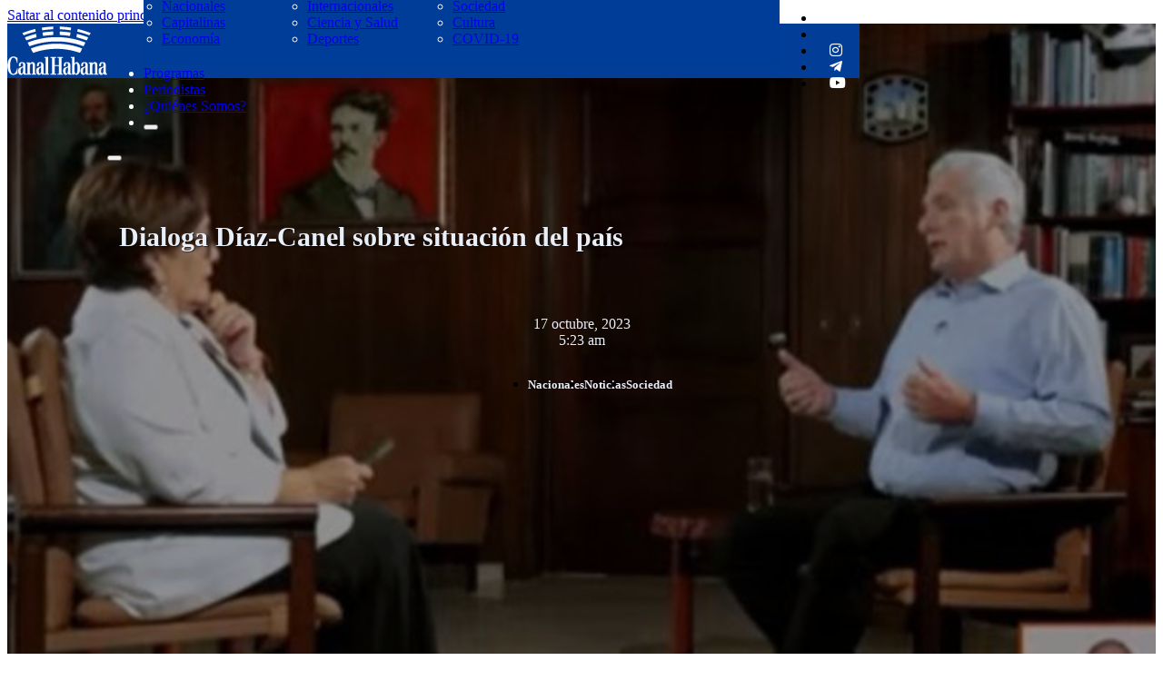

--- FILE ---
content_type: text/html; charset=UTF-8
request_url: https://www.canalhabana.icrt.cu/2023/10/17/dialoga-diaz-canel-sobre-situacion-del-pais/
body_size: 20013
content:
<!DOCTYPE html>
<html dir="ltr" lang="es" prefix="og: https://ogp.me/ns#">
<head>
<meta charset="UTF-8">
<meta name="viewport" content="width=device-width, initial-scale=1">

<!--/ Open Graphite /-->
<meta property="og:locale" content="es_ES" />
<meta property="og:type" content="" />
<meta property="og:url" content="https://www.canalhabana.icrt.cu/2023/10/17/dialoga-diaz-canel-sobre-situacion-del-pais/" />
<meta property="og:title" content="" />
<meta property="og:description" content="" />
<meta property="og:site_name" content="Canal Habana" />
<meta property="og:image" content="https://www.canalhabana.icrt.cu/wp-content/uploads/2023/10/0-16-dc-mesa-redonda-3.jpg" />
<meta property="og:image:width" content="700" />
<meta property="og:image:height" content="466" />

<meta itemprop="description" content="" />
<meta itemprop="image" content="https://www.canalhabana.icrt.cu/wp-content/uploads/2023/10/0-16-dc-mesa-redonda-3.jpg" />

<meta name="twitter:card" content="summary_large_image" />
<meta name="twitter:url" content="https://www.canalhabana.icrt.cu/2023/10/17/dialoga-diaz-canel-sobre-situacion-del-pais/" />
<meta name="twitter:title" content="" />
<meta name="twitter:description" content="" />
<meta name="twitter:image" content="https://www.canalhabana.icrt.cu/wp-content/uploads/2023/10/0-16-dc-mesa-redonda-3.jpg" />
<meta name="twitter:site" content="Canal Habana" />
<!--/ Open Graphite End /-->

<title>Dialoga Díaz-Canel sobre situación del país - Canal Habana</title>
	<style>img:is([sizes="auto" i], [sizes^="auto," i]) { contain-intrinsic-size: 3000px 1500px }</style>
	
		<!-- All in One SEO 4.9.1 - aioseo.com -->
	<meta name="description" content="Miguel Díaz-Canel, Primer Secretario del Comité Central del Partido Comunista de Cuba y Presidente de la República, en diálogo sostenido con la periodista Arleen Rodríguez Derivet, realizó un balance de la situación interna de la nación y se pronunció sobre asuntos de la política exterior del país. En la entrevista, transmitida hoy en el espacio" />
	<meta name="robots" content="max-image-preview:large" />
	<meta name="author" content="Redacción Digital Canal Habana"/>
	<link rel="canonical" href="https://www.canalhabana.icrt.cu/2023/10/17/dialoga-diaz-canel-sobre-situacion-del-pais/" />
	<meta name="generator" content="All in One SEO (AIOSEO) 4.9.1" />
		<meta property="og:locale" content="es_ES" />
		<meta property="og:site_name" content="Canal Habana - Desde la Capital de Cuba, siempre diferente" />
		<meta property="og:type" content="article" />
		<meta property="og:title" content="Dialoga Díaz-Canel sobre situación del país - Canal Habana" />
		<meta property="og:description" content="Miguel Díaz-Canel, Primer Secretario del Comité Central del Partido Comunista de Cuba y Presidente de la República, en diálogo sostenido con la periodista Arleen Rodríguez Derivet, realizó un balance de la situación interna de la nación y se pronunció sobre asuntos de la política exterior del país. En la entrevista, transmitida hoy en el espacio" />
		<meta property="og:url" content="https://www.canalhabana.icrt.cu/2023/10/17/dialoga-diaz-canel-sobre-situacion-del-pais/" />
		<meta property="article:published_time" content="2023-10-17T09:23:07+00:00" />
		<meta property="article:modified_time" content="2023-10-17T09:23:17+00:00" />
		<meta name="twitter:card" content="summary" />
		<meta name="twitter:title" content="Dialoga Díaz-Canel sobre situación del país - Canal Habana" />
		<meta name="twitter:description" content="Miguel Díaz-Canel, Primer Secretario del Comité Central del Partido Comunista de Cuba y Presidente de la República, en diálogo sostenido con la periodista Arleen Rodríguez Derivet, realizó un balance de la situación interna de la nación y se pronunció sobre asuntos de la política exterior del país. En la entrevista, transmitida hoy en el espacio" />
		<script type="application/ld+json" class="aioseo-schema">
			{"@context":"https:\/\/schema.org","@graph":[{"@type":"BlogPosting","@id":"https:\/\/www.canalhabana.icrt.cu\/2023\/10\/17\/dialoga-diaz-canel-sobre-situacion-del-pais\/#blogposting","name":"Dialoga D\u00edaz-Canel sobre situaci\u00f3n del pa\u00eds - Canal Habana","headline":"Dialoga D\u00edaz-Canel sobre situaci\u00f3n del pa\u00eds","author":{"@id":"https:\/\/www.canalhabana.icrt.cu\/author\/redaccion\/#author"},"publisher":{"@id":"https:\/\/www.canalhabana.icrt.cu\/#organization"},"image":{"@type":"ImageObject","url":"https:\/\/www.canalhabana.icrt.cu\/wp-content\/uploads\/2023\/10\/0-16-dc-mesa-redonda-3.jpg","width":700,"height":466},"datePublished":"2023-10-17T05:23:07-04:00","dateModified":"2023-10-17T05:23:17-04:00","inLanguage":"es-ES","mainEntityOfPage":{"@id":"https:\/\/www.canalhabana.icrt.cu\/2023\/10\/17\/dialoga-diaz-canel-sobre-situacion-del-pais\/#webpage"},"isPartOf":{"@id":"https:\/\/www.canalhabana.icrt.cu\/2023\/10\/17\/dialoga-diaz-canel-sobre-situacion-del-pais\/#webpage"},"articleSection":"Nacionales, Noticias, Sociedad, Cuba, entrevista, La Habana, Miguel D\u00edaz-Canel Berm\u00fadez, Partido Comunista de Cuba"},{"@type":"BreadcrumbList","@id":"https:\/\/www.canalhabana.icrt.cu\/2023\/10\/17\/dialoga-diaz-canel-sobre-situacion-del-pais\/#breadcrumblist","itemListElement":[{"@type":"ListItem","@id":"https:\/\/www.canalhabana.icrt.cu#listItem","position":1,"name":"Inicio","item":"https:\/\/www.canalhabana.icrt.cu","nextItem":{"@type":"ListItem","@id":"https:\/\/www.canalhabana.icrt.cu\/category\/noticias\/#listItem","name":"Noticias"}},{"@type":"ListItem","@id":"https:\/\/www.canalhabana.icrt.cu\/category\/noticias\/#listItem","position":2,"name":"Noticias","item":"https:\/\/www.canalhabana.icrt.cu\/category\/noticias\/","nextItem":{"@type":"ListItem","@id":"https:\/\/www.canalhabana.icrt.cu\/category\/noticias\/nacionales\/#listItem","name":"Nacionales"},"previousItem":{"@type":"ListItem","@id":"https:\/\/www.canalhabana.icrt.cu#listItem","name":"Inicio"}},{"@type":"ListItem","@id":"https:\/\/www.canalhabana.icrt.cu\/category\/noticias\/nacionales\/#listItem","position":3,"name":"Nacionales","item":"https:\/\/www.canalhabana.icrt.cu\/category\/noticias\/nacionales\/","nextItem":{"@type":"ListItem","@id":"https:\/\/www.canalhabana.icrt.cu\/2023\/10\/17\/dialoga-diaz-canel-sobre-situacion-del-pais\/#listItem","name":"Dialoga D\u00edaz-Canel sobre situaci\u00f3n del pa\u00eds"},"previousItem":{"@type":"ListItem","@id":"https:\/\/www.canalhabana.icrt.cu\/category\/noticias\/#listItem","name":"Noticias"}},{"@type":"ListItem","@id":"https:\/\/www.canalhabana.icrt.cu\/2023\/10\/17\/dialoga-diaz-canel-sobre-situacion-del-pais\/#listItem","position":4,"name":"Dialoga D\u00edaz-Canel sobre situaci\u00f3n del pa\u00eds","previousItem":{"@type":"ListItem","@id":"https:\/\/www.canalhabana.icrt.cu\/category\/noticias\/nacionales\/#listItem","name":"Nacionales"}}]},{"@type":"Organization","@id":"https:\/\/www.canalhabana.icrt.cu\/#organization","name":"Canal Habana","description":"Desde la Capital de Cuba, siempre diferente","url":"https:\/\/www.canalhabana.icrt.cu\/"},{"@type":"Person","@id":"https:\/\/www.canalhabana.icrt.cu\/author\/redaccion\/#author","url":"https:\/\/www.canalhabana.icrt.cu\/author\/redaccion\/","name":"Redacci\u00f3n Digital Canal Habana","image":{"@type":"ImageObject","@id":"https:\/\/www.canalhabana.icrt.cu\/2023\/10\/17\/dialoga-diaz-canel-sobre-situacion-del-pais\/#authorImage","url":"https:\/\/secure.gravatar.com\/avatar\/f6793c1406e12a4a8137817ecfad249765473b5432a8fdf831466cfcfcd3bb65?s=96&d=mm&r=g","width":96,"height":96,"caption":"Redacci\u00f3n Digital Canal Habana"}},{"@type":"WebPage","@id":"https:\/\/www.canalhabana.icrt.cu\/2023\/10\/17\/dialoga-diaz-canel-sobre-situacion-del-pais\/#webpage","url":"https:\/\/www.canalhabana.icrt.cu\/2023\/10\/17\/dialoga-diaz-canel-sobre-situacion-del-pais\/","name":"Dialoga D\u00edaz-Canel sobre situaci\u00f3n del pa\u00eds - Canal Habana","description":"Miguel D\u00edaz-Canel, Primer Secretario del Comit\u00e9 Central del Partido Comunista de Cuba y Presidente de la Rep\u00fablica, en di\u00e1logo sostenido con la periodista Arleen Rodr\u00edguez Derivet, realiz\u00f3 un balance de la situaci\u00f3n interna de la naci\u00f3n y se pronunci\u00f3 sobre asuntos de la pol\u00edtica exterior del pa\u00eds. En la entrevista, transmitida hoy en el espacio","inLanguage":"es-ES","isPartOf":{"@id":"https:\/\/www.canalhabana.icrt.cu\/#website"},"breadcrumb":{"@id":"https:\/\/www.canalhabana.icrt.cu\/2023\/10\/17\/dialoga-diaz-canel-sobre-situacion-del-pais\/#breadcrumblist"},"author":{"@id":"https:\/\/www.canalhabana.icrt.cu\/author\/redaccion\/#author"},"creator":{"@id":"https:\/\/www.canalhabana.icrt.cu\/author\/redaccion\/#author"},"image":{"@type":"ImageObject","url":"https:\/\/www.canalhabana.icrt.cu\/wp-content\/uploads\/2023\/10\/0-16-dc-mesa-redonda-3.jpg","@id":"https:\/\/www.canalhabana.icrt.cu\/2023\/10\/17\/dialoga-diaz-canel-sobre-situacion-del-pais\/#mainImage","width":700,"height":466},"primaryImageOfPage":{"@id":"https:\/\/www.canalhabana.icrt.cu\/2023\/10\/17\/dialoga-diaz-canel-sobre-situacion-del-pais\/#mainImage"},"datePublished":"2023-10-17T05:23:07-04:00","dateModified":"2023-10-17T05:23:17-04:00"},{"@type":"WebSite","@id":"https:\/\/www.canalhabana.icrt.cu\/#website","url":"https:\/\/www.canalhabana.icrt.cu\/","name":"Canal Habana","description":"Desde la Capital de Cuba, siempre diferente","inLanguage":"es-ES","publisher":{"@id":"https:\/\/www.canalhabana.icrt.cu\/#organization"}}]}
		</script>
		<!-- All in One SEO -->

<link rel='dns-prefetch' href='//cdn.jsdelivr.net' />
<link rel="alternate" type="application/rss+xml" title="Canal Habana &raquo; Feed" href="https://www.canalhabana.icrt.cu/feed/" />
<link rel="alternate" type="application/rss+xml" title="Canal Habana &raquo; Feed de los comentarios" href="https://www.canalhabana.icrt.cu/comments/feed/" />
<link rel="alternate" type="application/rss+xml" title="Canal Habana &raquo; Comentario Dialoga Díaz-Canel sobre situación del país del feed" href="https://www.canalhabana.icrt.cu/2023/10/17/dialoga-diaz-canel-sobre-situacion-del-pais/feed/" />
<script>
window._wpemojiSettings = {"baseUrl":"https:\/\/s.w.org\/images\/core\/emoji\/16.0.1\/72x72\/","ext":".png","svgUrl":"https:\/\/s.w.org\/images\/core\/emoji\/16.0.1\/svg\/","svgExt":".svg","source":{"concatemoji":"https:\/\/www.canalhabana.icrt.cu\/wp-includes\/js\/wp-emoji-release.min.js?ver=6.8.3"}};
/*! This file is auto-generated */
!function(s,n){var o,i,e;function c(e){try{var t={supportTests:e,timestamp:(new Date).valueOf()};sessionStorage.setItem(o,JSON.stringify(t))}catch(e){}}function p(e,t,n){e.clearRect(0,0,e.canvas.width,e.canvas.height),e.fillText(t,0,0);var t=new Uint32Array(e.getImageData(0,0,e.canvas.width,e.canvas.height).data),a=(e.clearRect(0,0,e.canvas.width,e.canvas.height),e.fillText(n,0,0),new Uint32Array(e.getImageData(0,0,e.canvas.width,e.canvas.height).data));return t.every(function(e,t){return e===a[t]})}function u(e,t){e.clearRect(0,0,e.canvas.width,e.canvas.height),e.fillText(t,0,0);for(var n=e.getImageData(16,16,1,1),a=0;a<n.data.length;a++)if(0!==n.data[a])return!1;return!0}function f(e,t,n,a){switch(t){case"flag":return n(e,"\ud83c\udff3\ufe0f\u200d\u26a7\ufe0f","\ud83c\udff3\ufe0f\u200b\u26a7\ufe0f")?!1:!n(e,"\ud83c\udde8\ud83c\uddf6","\ud83c\udde8\u200b\ud83c\uddf6")&&!n(e,"\ud83c\udff4\udb40\udc67\udb40\udc62\udb40\udc65\udb40\udc6e\udb40\udc67\udb40\udc7f","\ud83c\udff4\u200b\udb40\udc67\u200b\udb40\udc62\u200b\udb40\udc65\u200b\udb40\udc6e\u200b\udb40\udc67\u200b\udb40\udc7f");case"emoji":return!a(e,"\ud83e\udedf")}return!1}function g(e,t,n,a){var r="undefined"!=typeof WorkerGlobalScope&&self instanceof WorkerGlobalScope?new OffscreenCanvas(300,150):s.createElement("canvas"),o=r.getContext("2d",{willReadFrequently:!0}),i=(o.textBaseline="top",o.font="600 32px Arial",{});return e.forEach(function(e){i[e]=t(o,e,n,a)}),i}function t(e){var t=s.createElement("script");t.src=e,t.defer=!0,s.head.appendChild(t)}"undefined"!=typeof Promise&&(o="wpEmojiSettingsSupports",i=["flag","emoji"],n.supports={everything:!0,everythingExceptFlag:!0},e=new Promise(function(e){s.addEventListener("DOMContentLoaded",e,{once:!0})}),new Promise(function(t){var n=function(){try{var e=JSON.parse(sessionStorage.getItem(o));if("object"==typeof e&&"number"==typeof e.timestamp&&(new Date).valueOf()<e.timestamp+604800&&"object"==typeof e.supportTests)return e.supportTests}catch(e){}return null}();if(!n){if("undefined"!=typeof Worker&&"undefined"!=typeof OffscreenCanvas&&"undefined"!=typeof URL&&URL.createObjectURL&&"undefined"!=typeof Blob)try{var e="postMessage("+g.toString()+"("+[JSON.stringify(i),f.toString(),p.toString(),u.toString()].join(",")+"));",a=new Blob([e],{type:"text/javascript"}),r=new Worker(URL.createObjectURL(a),{name:"wpTestEmojiSupports"});return void(r.onmessage=function(e){c(n=e.data),r.terminate(),t(n)})}catch(e){}c(n=g(i,f,p,u))}t(n)}).then(function(e){for(var t in e)n.supports[t]=e[t],n.supports.everything=n.supports.everything&&n.supports[t],"flag"!==t&&(n.supports.everythingExceptFlag=n.supports.everythingExceptFlag&&n.supports[t]);n.supports.everythingExceptFlag=n.supports.everythingExceptFlag&&!n.supports.flag,n.DOMReady=!1,n.readyCallback=function(){n.DOMReady=!0}}).then(function(){return e}).then(function(){var e;n.supports.everything||(n.readyCallback(),(e=n.source||{}).concatemoji?t(e.concatemoji):e.wpemoji&&e.twemoji&&(t(e.twemoji),t(e.wpemoji)))}))}((window,document),window._wpemojiSettings);
</script>
<style id='wp-emoji-styles-inline-css'>

	img.wp-smiley, img.emoji {
		display: inline !important;
		border: none !important;
		box-shadow: none !important;
		height: 1em !important;
		width: 1em !important;
		margin: 0 0.07em !important;
		vertical-align: -0.1em !important;
		background: none !important;
		padding: 0 !important;
	}
</style>
<style id='classic-theme-styles-inline-css'>
/*! This file is auto-generated */
.wp-block-button__link{color:#fff;background-color:#32373c;border-radius:9999px;box-shadow:none;text-decoration:none;padding:calc(.667em + 2px) calc(1.333em + 2px);font-size:1.125em}.wp-block-file__button{background:#32373c;color:#fff;text-decoration:none}
</style>
<link rel='stylesheet' id='aioseo/css/src/vue/standalone/blocks/table-of-contents/global.scss-css' href='https://www.canalhabana.icrt.cu/wp-content/plugins/all-in-one-seo-pack/dist/Lite/assets/css/table-of-contents/global.e90f6d47.css?ver=4.9.1' media='all' />
<style id='feedzy-rss-feeds-loop-style-inline-css'>
.wp-block-feedzy-rss-feeds-loop{display:grid;gap:24px;grid-template-columns:repeat(1,1fr)}@media(min-width:782px){.wp-block-feedzy-rss-feeds-loop.feedzy-loop-columns-2,.wp-block-feedzy-rss-feeds-loop.feedzy-loop-columns-3,.wp-block-feedzy-rss-feeds-loop.feedzy-loop-columns-4,.wp-block-feedzy-rss-feeds-loop.feedzy-loop-columns-5{grid-template-columns:repeat(2,1fr)}}@media(min-width:960px){.wp-block-feedzy-rss-feeds-loop.feedzy-loop-columns-2{grid-template-columns:repeat(2,1fr)}.wp-block-feedzy-rss-feeds-loop.feedzy-loop-columns-3{grid-template-columns:repeat(3,1fr)}.wp-block-feedzy-rss-feeds-loop.feedzy-loop-columns-4{grid-template-columns:repeat(4,1fr)}.wp-block-feedzy-rss-feeds-loop.feedzy-loop-columns-5{grid-template-columns:repeat(5,1fr)}}.wp-block-feedzy-rss-feeds-loop .wp-block-image.is-style-rounded img{border-radius:9999px}.wp-block-feedzy-rss-feeds-loop .wp-block-image:has(:is(img:not([src]),img[src=""])){display:none}

</style>
<link rel='stylesheet' id='jet-engine-frontend-css' href='https://www.canalhabana.icrt.cu/wp-content/plugins/jet-engine/assets/css/frontend.css?ver=3.0.6.1' media='all' />
<link rel='stylesheet' id='pld-font-awesome-css' href='https://www.canalhabana.icrt.cu/wp-content/plugins/posts-like-dislike/css/fontawesome/css/all.min.css?ver=1.1.6' media='all' />
<link rel='stylesheet' id='pld-frontend-css' href='https://www.canalhabana.icrt.cu/wp-content/plugins/posts-like-dislike/css/pld-frontend.css?ver=1.1.6' media='all' />
<link rel='stylesheet' id='bricks-frontend-css' href='https://www.canalhabana.icrt.cu/wp-content/themes/bricks/assets/css/frontend-layer.min.css?ver=1764597180' media='all' />
<link rel='stylesheet' id='bricks-child-css' href='https://www.canalhabana.icrt.cu/wp-content/themes/bricks-child/style.css?ver=1713969233' media='all' />
<link rel='stylesheet' id='bricks-font-awesome-6-brands-css' href='https://www.canalhabana.icrt.cu/wp-content/themes/bricks/assets/css/libs/font-awesome-6-brands-layer.min.css?ver=1764597180' media='all' />
<link rel='stylesheet' id='bricks-font-awesome-6-css' href='https://www.canalhabana.icrt.cu/wp-content/themes/bricks/assets/css/libs/font-awesome-6-layer.min.css?ver=1764597180' media='all' />
<link rel='stylesheet' id='bricks-ionicons-css' href='https://www.canalhabana.icrt.cu/wp-content/themes/bricks/assets/css/libs/ionicons-layer.min.css?ver=1764597180' media='all' />
<link rel='stylesheet' id='heateor_sss_frontend_css-css' href='https://www.canalhabana.icrt.cu/wp-content/plugins/sassy-social-share/public/css/sassy-social-share-public.css?ver=3.3.79' media='all' />
<style id='heateor_sss_frontend_css-inline-css'>
.heateor_sss_button_instagram span.heateor_sss_svg,a.heateor_sss_instagram span.heateor_sss_svg{background:radial-gradient(circle at 30% 107%,#fdf497 0,#fdf497 5%,#fd5949 45%,#d6249f 60%,#285aeb 90%)}div.heateor_sss_horizontal_sharing a.heateor_sss_button_instagram span{background:#003d99!important;}div.heateor_sss_standard_follow_icons_container a.heateor_sss_button_instagram span{background:#003d99}div.heateor_sss_horizontal_sharing a.heateor_sss_button_instagram span:hover{background:#ffffff!important;}div.heateor_sss_standard_follow_icons_container a.heateor_sss_button_instagram span:hover{background:#ffffff}.heateor_sss_horizontal_sharing .heateor_sss_svg,.heateor_sss_standard_follow_icons_container .heateor_sss_svg{background-color:#003d99!important;background:#003d99!important;color:#fff;border-width:0px;border-style:solid;border-color:transparent}.heateor_sss_horizontal_sharing .heateorSssTCBackground{color:#666}div.heateor_sss_horizontal_sharing span.heateor_sss_svg svg:hover path:not(.heateor_sss_no_fill),div.heateor_sss_horizontal_sharing span.heateor_sss_svg svg:hover ellipse, div.heateor_sss_horizontal_sharing span.heateor_sss_svg svg:hover circle, div.heateor_sss_horizontal_sharing span.heateor_sss_svg svg:hover polygon, div.heateor_sss_horizontal_sharing span.heateor_sss_svg svg:hover rect:not(.heateor_sss_no_fill){fill:#003d99}div.heateor_sss_horizontal_sharing span.heateor_sss_svg svg:hover path.heateor_sss_svg_stroke, div.heateor_sss_horizontal_sharing span.heateor_sss_svg svg:hover rect.heateor_sss_svg_stroke{stroke:#003d99}.heateor_sss_horizontal_sharing span.heateor_sss_svg:hover,.heateor_sss_standard_follow_icons_container span.heateor_sss_svg:hover{background-color:#ffffff!important;background:#ffffff!importantcolor:#003d99;border-color:#003d99;}.heateor_sss_vertical_sharing span.heateor_sss_svg,.heateor_sss_floating_follow_icons_container span.heateor_sss_svg{color:#fff;border-width:0px;border-style:solid;border-color:transparent;}.heateor_sss_vertical_sharing .heateorSssTCBackground{color:#666;}.heateor_sss_vertical_sharing span.heateor_sss_svg:hover,.heateor_sss_floating_follow_icons_container span.heateor_sss_svg:hover{border-color:transparent;}@media screen and (max-width:783px) {.heateor_sss_vertical_sharing{display:none!important}}
</style>
<style id='bricks-frontend-inline-inline-css'>
html {scroll-behavior: smooth}:root {} :where(.brxe-accordion .accordion-content-wrapper) a, :where(.brxe-icon-box .content) a, :where(.brxe-list) a, :where(.brxe-post-content):not([data-source="bricks"]) a, :where(.brxe-posts .dynamic p) a, :where(.brxe-shortcode) a, :where(.brxe-tabs .tab-content) a, :where(.brxe-team-members) .description a, :where(.brxe-testimonials) .testimonial-content-wrapper a, :where(.brxe-text) a, :where(a.brxe-text), :where(.brxe-text-basic) a, :where(a.brxe-text-basic), :where(.brxe-post-comments) .comment-content a {border-style: none}.brxe-nav-menu .bricks-nav-menu .current-menu-item > a:active {border-style: none}.brxe-nav-menu .bricks-nav-menu .current-menu-item > .brx-submenu-toggle:active {border-style: none}:root {--bricks-color-c75d0f: #f5f5f5;--bricks-color-83600a: #e0e0e0;--bricks-color-9da31a: #9e9e9e;--bricks-color-4c582f: #616161;--bricks-color-ce9b41: #424242;--bricks-color-85c890: #212121;--bricks-color-022f68: #ffeb3b;--bricks-color-afa8f0: #ffc107;--bricks-color-461943: #ff9800;--bricks-color-81d41d: #ff5722;--bricks-color-fa20c0: #f44336;--bricks-color-5865be: #9c27b0;--bricks-color-0b996c: #2196f3;--bricks-color-44d4aa: #03a9f4;--bricks-color-f14d22: #81D4FA;--bricks-color-a2b0a2: #4caf50;--bricks-color-19edc0: #8bc34a;--bricks-color-e1e1d6: #cddc39;--bricks-color-dqvzha: #003d99;--bricks-color-piiwjg: #ffffff;--bricks-color-cvnwgb: rgba(0, 0, 0, 0.56);--bricks-color-pzygch: #e8eff9;}#brxe-jdbeeb li.has-link a, #brxe-jdbeeb li.no-link {padding-top: 15px; padding-right: 15px; padding-bottom: 15px; padding-left: 15px; color: #ffffff; align-items: center}#brxe-jdbeeb {display: none}@media (max-width: 478px) {#brxe-jdbeeb {display: flex}}#brxe-cmkjjo {width: 110px}@media (max-width: 478px) {#brxe-cmkjjo {margin-top: 20px}}@layer bricks {@media (max-width: 767px) {#brxe-pqbsdb .bricks-nav-menu-wrapper { display: none; }#brxe-pqbsdb .bricks-mobile-menu-toggle { display: block; }}}#brxe-zxrref {flex-direction: row; align-items: center; column-gap: 60px; margin-top: 6px; padding-top: 20px; padding-right: 20px; padding-bottom: 20px; padding-left: 20px; display: grid; align-items: initial; grid-template-columns: 100px 100px 100px; background-color: var(--bricks-color-dqvzha)}@media (max-width: 478px) {#brxe-zxrref {display: flex; flex-direction: column; justify-content: center; align-items: center; align-self: center !important}}#brxe-jkxxdu .brx-dropdown-content {min-width: 700px; color: var(--bricks-color-piiwjg)}@media (max-width: 478px) {#brxe-jkxxdu {font-size: 20px}}@media (max-width: 478px) {#brxe-esryap {font-size: 20px}}@media (max-width: 478px) {#brxe-rjuona {font-size: 20px}}@media (max-width: 478px) {#brxe-zqsahz {font-size: 20px}}@media (max-width: 478px) {#brxe-rcsvwa {font-size: 40px; margin-top: 20px}}#brxe-krlric {flex-direction: row; color: var(--bricks-color-piiwjg)}@media (max-width: 478px) {#brxe-krlric {flex-direction: column; justify-content: center; align-items: center; row-gap: 15px}}@media (max-width: 478px) {#brxe-ulyczz .brxa-wrap {color: var(--bricks-color-piiwjg)}#brxe-ulyczz {--brxe-toggle-scale: 0.7}}@layer bricks {@media (max-width: 478px) {#brxe-cqiymd .brx-toggle-div { display: inline-flex; }#brxe-cqiymd .brxe-toggle { display: inline-flex; }[data-script-id="cqiymd"] .brx-nav-nested-items {opacity: 0;visibility: hidden;gap: 0;position: fixed;z-index: 1001;top: 0;right: 0;bottom: 0;left: 0;display: flex;align-items: center;justify-content: center;flex-direction: column;background-color: #fff;overflow-y: scroll;flex-wrap: nowrap;}#brxe-cqiymd.brx-open .brx-nav-nested-items {opacity: 1;visibility: visible;}}}@media (max-width: 478px) {#brxe-cqiymd {margin-top: 20px; color: var(--bricks-color-piiwjg)}#brxe-cqiymd.brx-open .brx-nav-nested-items {background-color: var(--bricks-color-dqvzha); justify-content: center; align-items: center}#brxe-cqiymd .brx-nav-nested-items > li > a {color: var(--bricks-color-piiwjg)}#brxe-cqiymd .brx-nav-nested-items > li > .brxe-text-link:not(a) {color: var(--bricks-color-piiwjg)}#brxe-cqiymd .brx-nav-nested-items > li > .brxe-icon {color: var(--bricks-color-piiwjg)}#brxe-cqiymd .brx-nav-nested-items > li:has( > .brxe-svg) {color: var(--bricks-color-piiwjg)}#brxe-cqiymd .brx-nav-nested-items > li > .brx-submenu-toggle > * {color: var(--bricks-color-piiwjg)}#brxe-cqiymd .brx-submenu-toggle button {color: var(--bricks-color-piiwjg)}}#brxe-bmpstx li.has-link a, #brxe-bmpstx li.no-link {padding-top: 15px; padding-right: 15px; padding-bottom: 15px; padding-left: 15px; color: #ffffff; align-items: center}@media (max-width: 478px) {#brxe-bmpstx {display: none}}#brxe-nqycoq {display: flex; flex-direction: row; align-self: center !important; align-items: center; justify-content: space-evenly; height: 60px}@media (max-width: 478px) {#brxe-nqycoq {flex-direction: row}}#brxe-rjgwzk {background-color: #023e97; position: fixed; z-index: 100}@media (max-width: 478px) {#brxe-rjgwzk {height: 150px; z-index: 1000; position: static}}#brxe-ywxlkv {background-color: #e8e8e8; color: #000000; font-weight: 600; padding-right: 20px; padding-left: 20px; align-self: flex-start; margin-top: 100px; margin-left: 50px}#brxe-ywxlkv i {color: var(--bricks-color-dqvzha)}@media (max-width: 478px) {#brxe-ywxlkv {margin-top: 50px}}#brxe-afbtsb {display: flex; flex-direction: column; align-items: center; justify-content: center; align-self: center; font-size: 30px; text-align: center; color: var(--bricks-color-pzygch); text-shadow: 1px 1px 1px var(--bricks-color-cvnwgb); width: 800px; margin-top: 200px; margin-bottom: 30px}@media (max-width: 478px) {#brxe-afbtsb {padding-right: 10px; padding-left: 10px; margin-top: 20px}}#brxe-qsbraa {color: rgba(0, 0, 0, 0.64); margin-top: 30px}#brxe-qsbraa.horizontal .line {border-top-color: var(--bricks-color-pzygch); width: 800px}#brxe-qsbraa.vertical .line {border-right-color: var(--bricks-color-pzygch); border-right-width: 800px}#brxe-qsbraa .icon {color: var(--bricks-color-pzygch)}#brxe-qsbraa.horizontal {justify-content: center}#brxe-qsbraa.vertical {align-self: center}@media (max-width: 478px) {#brxe-qsbraa {margin-top: 0}}#brxe-evsqsc {font-size: 30px; color: var(--bricks-color-dqvzha); fill: var(--bricks-color-dqvzha); color: var(--bricks-color-pzygch)}#brxe-ojyqwu {color: var(--bricks-color-pzygch); font-weight: 500; text-shadow: var(--bricks-color-cvnwgb)}#brxe-wrrupb {display: flex; justify-content: center; column-gap: 10px; align-items: flex-end}#brxe-hxobss {font-size: 30px; color: var(--bricks-color-dqvzha); fill: var(--bricks-color-dqvzha); color: var(--bricks-color-pzygch)}#brxe-kijpss {color: var(--bricks-color-pzygch); font-weight: 500; text-shadow: 1px 0 0 var(--bricks-color-cvnwgb)}#brxe-npkfbi {display: flex; justify-content: center; column-gap: 10px; align-items: flex-end; color: var(--bricks-color-pzygch)}#brxe-agplka {flex-direction: row; column-gap: 30px; margin-top: 10px; justify-content: center}#brxe-tjozrb {margin-top: 30px; justify-content: center; align-items: center; display: flex; gap: 20px; flex-direction: row; align-self: center; width: 700px}#brxe-tjozrb.separator a, #brxe-tjozrb .bricks-button {color: var(--bricks-color-pzygch); font-size: 13px; font-weight: 800; text-align: center; text-shadow: 1px 0 0 var(--bricks-color-cvnwgb); border-radius: 18px; height: 30px; padding-bottom: 30px}@media (max-width: 478px) {#brxe-tjozrb {align-self: center; display: flex}}#brxe-iaoizt {display: flex; flex-direction: column; align-items: center; justify-content: center; align-self: center !important}@media (max-width: 478px) {#brxe-iaoizt {margin-top: 15px}}#brxe-ytinvv {background-size: cover; background-position: center center; background-repeat: no-repeat; background-blend-mode: overlay; height: 730px}@media (max-width: 478px) {#brxe-ytinvv {height: 700px; flex-direction: column}}#brxe-umsezz {margin-top: 50px; color: #000000; font-size: 16px; font-weight: 400; font-style: normal; padding-right: 30px; padding-left: 30px}#brxe-hwyupm .bricks-button {background-color: var(--bricks-color-dqvzha); color: var(--bricks-color-piiwjg)}#brxe-hwyupm {padding-bottom: 100px}#brxe-evjpnj {width: 150px}@media (max-width: 478px) {#brxe-evjpnj {margin-top: 15px; display: none}}#brxe-slqacu li.has-link a, #brxe-slqacu li.no-link {padding-top: 5px; padding-right: 5px; padding-bottom: 5px; padding-left: 5px; color: #ffffff; font-size: 16px; gap: 0px}#brxe-slqacu .repeater-item:nth-child(1) {background-color: var(--bricks-color-piiwjg)}#brxe-slqacu .repeater-item:nth-child(1).has-link a {color: var(--bricks-color-dqvzha)}#brxe-slqacu .repeater-item:nth-child(1).no-link {color: var(--bricks-color-dqvzha)}#brxe-slqacu .repeater-item:nth-child(2) {background-color: var(--bricks-color-piiwjg)}#brxe-slqacu .repeater-item:nth-child(2).has-link a {color: var(--bricks-color-dqvzha)}#brxe-slqacu .repeater-item:nth-child(2).no-link {color: var(--bricks-color-dqvzha)}#brxe-slqacu .repeater-item:nth-child(3) {background-color: var(--bricks-color-piiwjg)}#brxe-slqacu .repeater-item:nth-child(3).has-link a {color: var(--bricks-color-dqvzha)}#brxe-slqacu .repeater-item:nth-child(3).no-link {color: var(--bricks-color-dqvzha)}#brxe-slqacu .repeater-item:nth-child(4) {background-color: var(--bricks-color-piiwjg)}#brxe-slqacu .repeater-item:nth-child(4).has-link a {color: var(--bricks-color-dqvzha)}#brxe-slqacu .repeater-item:nth-child(4).no-link {color: var(--bricks-color-dqvzha)}#brxe-slqacu .repeater-item:nth-child(5) {background-color: var(--bricks-color-piiwjg)}#brxe-slqacu .repeater-item:nth-child(5).has-link a {color: var(--bricks-color-dqvzha)}#brxe-slqacu .repeater-item:nth-child(5).no-link {color: var(--bricks-color-dqvzha)}#brxe-slqacu {gap: 20px}#brxe-slqacu li {border-top-left-radius: 30px; border-top-right-radius: 30px; border-bottom-right-radius: 30px}#brxe-kjgzpi {color: var(--bricks-color-piiwjg); fill: var(--bricks-color-piiwjg); font-size: 20px}#brxe-cyydsw {flex-direction: column; color: var(--bricks-color-piiwjg); font-weight: 400}#brxe-ebbjey {display: flex; flex-direction: row; align-items: center; column-gap: 20px}#brxe-urwpbh {color: var(--bricks-color-piiwjg); fill: var(--bricks-color-piiwjg); font-size: 20px}#brxe-bgymnb {flex-direction: column; color: var(--bricks-color-piiwjg); font-weight: 400}#brxe-ipqdys {display: flex; flex-direction: row; align-items: center; column-gap: 20px}@media (max-width: 478px) {#brxe-hpmcyj {margin-top: 20px}}#brxe-qzamhh {flex-direction: row; justify-content: space-between; align-items: center}@media (max-width: 478px) {#brxe-qzamhh {padding-right: 15px; padding-left: 15px; flex-direction: column}}#brxe-bfvagd {background-color: var(--bricks-color-dqvzha); padding-top: 10px; padding-bottom: 10px}@media (max-width: 478px) {#brxe-bfvagd {padding-top: 10px}}a:focus { outline: 0; border: none; -moz-outline-style: none; } *:focus { outline: 0 !important; }
</style>
<link rel='stylesheet' id='dashicons-css' href='https://www.canalhabana.icrt.cu/wp-includes/css/dashicons.min.css?ver=6.8.3' media='all' />
<link rel='stylesheet' id='__EPYT__style-css' href='https://www.canalhabana.icrt.cu/wp-content/plugins/youtube-embed-plus/styles/ytprefs.min.css?ver=14.2.3.2' media='all' />
<style id='__EPYT__style-inline-css'>

                .epyt-gallery-thumb {
                        width: 33.333%;
                }
                
                         @media (min-width:0px) and (max-width: 767px) {
                            .epyt-gallery-rowbreak {
                                display: none;
                            }
                            .epyt-gallery-allthumbs[class*="epyt-cols"] .epyt-gallery-thumb {
                                width: 100% !important;
                            }
                          }
</style>
<script src="https://www.canalhabana.icrt.cu/wp-includes/js/jquery/jquery.min.js?ver=3.7.1" id="jquery-core-js"></script>
<script src="https://www.canalhabana.icrt.cu/wp-includes/js/jquery/jquery-migrate.min.js?ver=3.4.1" id="jquery-migrate-js"></script>
<script id="pld-frontend-js-extra">
var pld_js_object = {"admin_ajax_url":"https:\/\/www.canalhabana.icrt.cu\/wp-admin\/admin-ajax.php","admin_ajax_nonce":"563cfafd81"};
</script>
<script src="https://www.canalhabana.icrt.cu/wp-content/plugins/posts-like-dislike/js/pld-frontend.js?ver=1.1.6" id="pld-frontend-js"></script>
<script src="https://www.canalhabana.icrt.cu/wp-content/plugins/stop-user-enumeration/frontend/js/frontend.js?ver=1.7.5" id="stop-user-enumeration-js" defer data-wp-strategy="defer"></script>
<script id="__ytprefs__-js-extra">
var _EPYT_ = {"ajaxurl":"https:\/\/www.canalhabana.icrt.cu\/wp-admin\/admin-ajax.php","security":"1b66821e33","gallery_scrolloffset":"20","eppathtoscripts":"https:\/\/www.canalhabana.icrt.cu\/wp-content\/plugins\/youtube-embed-plus\/scripts\/","eppath":"https:\/\/www.canalhabana.icrt.cu\/wp-content\/plugins\/youtube-embed-plus\/","epresponsiveselector":"[\"iframe.__youtube_prefs__\"]","epdovol":"1","version":"14.2.3.2","evselector":"iframe.__youtube_prefs__[src], iframe[src*=\"youtube.com\/embed\/\"], iframe[src*=\"youtube-nocookie.com\/embed\/\"]","ajax_compat":"","maxres_facade":"eager","ytapi_load":"light","pause_others":"","stopMobileBuffer":"1","facade_mode":"","not_live_on_channel":""};
</script>
<script src="https://www.canalhabana.icrt.cu/wp-content/plugins/youtube-embed-plus/scripts/ytprefs.min.js?ver=14.2.3.2" id="__ytprefs__-js"></script>
<link rel="https://api.w.org/" href="https://www.canalhabana.icrt.cu/wp-json/" /><link rel="alternate" title="JSON" type="application/json" href="https://www.canalhabana.icrt.cu/wp-json/wp/v2/posts/28799" /><link rel="EditURI" type="application/rsd+xml" title="RSD" href="https://www.canalhabana.icrt.cu/xmlrpc.php?rsd" />
<meta name="generator" content="WordPress 6.8.3" />
<link rel='shortlink' href='https://www.canalhabana.icrt.cu/?p=28799' />
<link rel="alternate" title="oEmbed (JSON)" type="application/json+oembed" href="https://www.canalhabana.icrt.cu/wp-json/oembed/1.0/embed?url=https%3A%2F%2Fwww.canalhabana.icrt.cu%2F2023%2F10%2F17%2Fdialoga-diaz-canel-sobre-situacion-del-pais%2F" />
<link rel="alternate" title="oEmbed (XML)" type="text/xml+oembed" href="https://www.canalhabana.icrt.cu/wp-json/oembed/1.0/embed?url=https%3A%2F%2Fwww.canalhabana.icrt.cu%2F2023%2F10%2F17%2Fdialoga-diaz-canel-sobre-situacion-del-pais%2F&#038;format=xml" />
<style id="essential-blocks-global-styles">
            :root {
                --eb-global-primary-color: #101828;
--eb-global-secondary-color: #475467;
--eb-global-tertiary-color: #98A2B3;
--eb-global-text-color: #475467;
--eb-global-heading-color: #1D2939;
--eb-global-link-color: #444CE7;
--eb-global-background-color: #F9FAFB;
--eb-global-button-text-color: #FFFFFF;
--eb-global-button-background-color: #101828;
--eb-gradient-primary-color: linear-gradient(90deg, hsla(259, 84%, 78%, 1) 0%, hsla(206, 67%, 75%, 1) 100%);
--eb-gradient-secondary-color: linear-gradient(90deg, hsla(18, 76%, 85%, 1) 0%, hsla(203, 69%, 84%, 1) 100%);
--eb-gradient-tertiary-color: linear-gradient(90deg, hsla(248, 21%, 15%, 1) 0%, hsla(250, 14%, 61%, 1) 100%);
--eb-gradient-background-color: linear-gradient(90deg, rgb(250, 250, 250) 0%, rgb(233, 233, 233) 49%, rgb(244, 243, 243) 100%);

                --eb-tablet-breakpoint: 1024px;
--eb-mobile-breakpoint: 767px;

            }
            
            
        </style><style type="text/css">
.feedzy-rss-link-icon:after {
	content: url("https://www.canalhabana.icrt.cu/wp-content/plugins/feedzy-rss-feeds/img/external-link.png");
	margin-left: 3px;
}
</style>
		<style>a.pld-like-dislike-trigger {color: #b7b7b7;}span.pld-count-wrap {color: #000000;}a.pld-prevent.pld-undo-trigger  {color: #003d99;}</style><link rel="icon" href="https://www.canalhabana.icrt.cu/wp-content/uploads/2024/04/cropped-logo-canal-32x32.png" sizes="32x32" />
<link rel="icon" href="https://www.canalhabana.icrt.cu/wp-content/uploads/2024/04/cropped-logo-canal-192x192.png" sizes="192x192" />
<link rel="apple-touch-icon" href="https://www.canalhabana.icrt.cu/wp-content/uploads/2024/04/cropped-logo-canal-180x180.png" />
<meta name="msapplication-TileImage" content="https://www.canalhabana.icrt.cu/wp-content/uploads/2024/04/cropped-logo-canal-270x270.png" />

<meta property="og:url" content="https://www.canalhabana.icrt.cu/2023/10/17/dialoga-diaz-canel-sobre-situacion-del-pais/" />
<meta property="og:site_name" content="Canal Habana" />
<meta property="og:title" content="Dialoga Díaz-Canel sobre situación del país" />
<meta property="og:description" content="Miguel Díaz-Canel, Primer Secretario del Comité Central del Partido Comunista de Cuba y Presidente de la República, en diálogo sostenido con la periodista Arleen Rodríguez Derivet, realizó un balance de la situación interna de la nación y se pronunció sobre asuntos de la política exterior del país. En la entrevista, transmitida hoy en el espacio [&hellip;]" />
<meta property="og:image" content="https://www.canalhabana.icrt.cu/wp-content/uploads/2023/10/0-16-dc-mesa-redonda-3.jpg" />
<meta property="og:type" content="article" />
</head>

<body class="wp-singular post-template-default single single-post postid-28799 single-format-standard wp-theme-bricks wp-child-theme-bricks-child brx-body bricks-is-frontend wp-embed-responsive brx-wide">		<a class="skip-link" href="#brx-content">Saltar al contenido principal</a>

					<a class="skip-link" href="#brx-footer">Saltar al pie de página</a>
			<header id="brx-header"><section id="brxe-rjgwzk" class="brxe-section bricks-lazy-hidden"><ul id="brxe-jdbeeb" class="brxe-social-icons"><li class="repeater-item has-link"><a href="https://www.facebook.com/canalhabana?mibextid=ZbWKwL" target="_blank"><i class="fab fa-facebook-square icon"></i></a></li><li class="repeater-item has-link"><a href="https://twitter.com/canalhabana_cu?ref_src=twsrc%5Etfw" target="_blank"><i class="fab fa-x-twitter icon"></i></a></li><li class="repeater-item has-link"><a href="https://www.instagram.com/canal_habana/?hl=es" target="_blank"><i class="fab fa-instagram icon"></i></a></li><li class="repeater-item has-link"><a href="https://t.me/CanalHabana" target="_blank"><i class="fab fa-telegram-plane icon"></i></a></li><li class="repeater-item has-link"><a href="https://www.youtube.com/@CanalHabanaOficial" target="_blank"><i class="fab fa-youtube icon"></i></a></li></ul><div id="brxe-nqycoq" class="brxe-container bricks-lazy-hidden"><img width="174" height="54" src="data:image/svg+xml,%3Csvg%20xmlns=&#039;http://www.w3.org/2000/svg&#039;%20viewBox=&#039;0%200%20174%2054&#039;%3E%3C/svg%3E" class="brxe-image css-filter size-full bricks-lazy-hidden" alt="" id="brxe-cmkjjo" decoding="async" data-src="https://www.canalhabana.icrt.cu/wp-content/uploads/2024/04/admin-ajax.png" data-type="string" /><nav id="brxe-cqiymd" data-script-id="cqiymd" class="brxe-nav-nested bricks-lazy-hidden" aria-label="Menú" data-toggle="mobile_portrait"><ul id="brxe-krlric" class="brxe-block brx-nav-nested-items bricks-lazy-hidden"><li id="brxe-jkxxdu" data-script-id="jkxxdu" class="brxe-dropdown bricks-lazy-hidden"><div class="brx-submenu-toggle"><span>Noticias</span><button aria-expanded="false" aria-label="Alternar desplegable"><svg xmlns="http://www.w3.org/2000/svg" viewBox="0 0 12 12" fill="none"><path d="M1.50002 4L6.00002 8L10.5 4" stroke-width="1.5" stroke="currentcolor"></path></svg></button></div><ul id="brxe-zxrref" class="brxe-div brx-grid brx-dropdown-content bricks-lazy-hidden"><li class="menu-item"><a id="brxe-5f9909" class="brxe-text-link" href="https://www.canalhabana.icrt.cu/category/noticias/nacionales/">Nacionales</a></li><li class="menu-item"><a id="brxe-935e55" class="brxe-text-link" href="https://www.canalhabana.icrt.cu/category/noticias/internacionales/">Internacionales</a></li><li class="menu-item"><a id="brxe-671e40" class="brxe-text-link" href="https://www.canalhabana.icrt.cu/category/noticias/sociedad/">Sociedad</a></li><li class="menu-item"><a id="brxe-68cbcc" class="brxe-text-link" href="https://www.canalhabana.icrt.cu/category/noticias/capitalinas/">Capitalinas</a></li><li class="menu-item"><a id="brxe-4610b4" class="brxe-text-link" href="https://www.canalhabana.icrt.cu/category/noticias/ciencia-y-salud/">Ciencia y Salud</a></li><li class="menu-item"><a id="brxe-663366" class="brxe-text-link" href="https://www.canalhabana.icrt.cu/category/noticias/cultura/">Cultura</a></li><li class="menu-item"><a id="brxe-31f68c" class="brxe-text-link" href="https://www.canalhabana.icrt.cu/category/noticias/economia/">Economía</a></li><li class="menu-item"><a id="brxe-d7531c" class="brxe-text-link" href="https://www.canalhabana.icrt.cu/category/noticias/deportes/">Deportes</a></li><li class="menu-item"><a id="brxe-79ec86" class="brxe-text-link" href="https://www.canalhabana.icrt.cu/category/noticias/covid-19/">COVID-19</a></li></ul></li><li class="menu-item"><a id="brxe-esryap" class="brxe-text-link" href="https://www.canalhabana.icrt.cu/#brxe-vajxao" data-brx-anchor="true">Programas</a></li><li class="menu-item"><a id="brxe-rjuona" class="brxe-text-link" href="https://www.canalhabana.icrt.cu/#brxe-xunwjc" data-brx-anchor="true">Periodistas</a></li><li class="menu-item"><a id="brxe-zqsahz" class="brxe-text-link" href="https://www.canalhabana.icrt.cu/quienes-somos">¿Quiénes Somos?</a></li><li class="menu-item"><button id="brxe-rcsvwa" data-script-id="rcsvwa" class="brxe-toggle brx-toggle-div" aria-label="Abrir" aria-expanded="false"><i class="ion-ios-close-circle-outline"></i></button></li></ul><button id="brxe-ulyczz" data-script-id="ulyczz" class="brxe-toggle" aria-label="Abrir" aria-expanded="false"><span class="brxa-wrap"><span class="brxa-inner"></span></span></button></nav><ul id="brxe-bmpstx" class="brxe-social-icons"><li class="repeater-item has-link"><a href="https://www.facebook.com/canalhabana?mibextid=ZbWKwL" target="_blank"><i class="fab fa-facebook-square icon"></i></a></li><li class="repeater-item has-link"><a href="https://twitter.com/canalhabana_cu?ref_src=twsrc%5Etfw" target="_blank"><i class="fab fa-x-twitter icon"></i></a></li><li class="repeater-item has-link"><a href="https://www.instagram.com/canal_habana/?hl=es" target="_blank"><i class="fab fa-instagram icon"></i></a></li><li class="repeater-item has-link"><a href="https://t.me/CanalHabana" target="_blank"><i class="fab fa-telegram-plane icon"></i></a></li><li class="repeater-item has-link"><a href="https://www.youtube.com/@CanalHabanaOficial" target="_blank"><i class="fab fa-youtube icon"></i></a></li></ul></div></section></header><main id="brx-content"><section id="brxe-ytinvv" class="brxe-section bricks-lazy-hidden"><a id="brxe-ywxlkv" class="brxe-button bricks-button md bricks-background-primary circle" href="https://www.canalhabana.icrt.cu/"><i class="fas fa-circle-chevron-left"></i>regresar</a><h1 id="brxe-afbtsb" class="brxe-post-title">Dialoga Díaz-Canel sobre situación del país</h1><div id="brxe-iaoizt" class="brxe-div bricks-lazy-hidden"><div id="brxe-qsbraa" class="brxe-divider horizontal"><div class="line"></div></div><div id="brxe-agplka" class="brxe-block bricks-lazy-hidden"><div id="brxe-wrrupb" class="brxe-div bricks-lazy-hidden"><i id="brxe-evsqsc" class="ion-md-calendar brxe-icon"></i><div id="brxe-ojyqwu" class="brxe-post-meta post-meta"><span class="item">17 octubre, 2023</span></div></div><div id="brxe-npkfbi" class="brxe-div bricks-lazy-hidden"><i id="brxe-hxobss" class="ion-md-clock brxe-icon"></i><div id="brxe-kijpss" class="brxe-post-meta post-meta"><span class="item">5:23 am</span></div></div></div><ul id="brxe-tjozrb" class="brxe-post-taxonomy category"><li><span class="bricks-button sm">Nacionales</span></li><li><span class="bricks-button sm">Noticias</span></li><li><span class="bricks-button sm">Sociedad</span></li></ul></div></section><section id="brxe-ipqwpr" class="brxe-section bricks-lazy-hidden"><div id="brxe-osxryj" class="brxe-container bricks-lazy-hidden"><div id="brxe-umsezz" class="brxe-post-content">
<p></p>



<p>Miguel Díaz-Canel, Primer Secretario del Comité Central del Partido Comunista de Cuba y Presidente de la República, en diálogo sostenido con la periodista Arleen Rodríguez Derivet, realizó un balance de la situación interna de la nación y se pronunció sobre asuntos de la política exterior del país.</p>



<p>En la entrevista, transmitida hoy en el espacio televisivo Mesa Redonda, se refirió a los datos y fechas ofrecidas recientemente en este mismo segmento por el vice primer ministro y titular de Economía y Planificación, Alejandro Gil Fernández, y por el ministro de Energía y Minas, Vicente de la O Levy, sobre la situación con el combustible en el país.</p>



<p>Explicó que en ese momento se ofrecieron las perspectivas existentes, pero luego la situación cambió.</p>



<p> «El barco de combustible entró y no había toda la disponibilidad de divisas para realizar el pago y se retuvo la entrega, lo cual prolongó la afectación», dijo. </p>



<p>Díaz-Canel afirmó que todos los días en la mañana se informa el estado actual del combustible y del sistema electroenergético, siempre con la verdad. </p>



<p>Creo que vamos a ir superando está situación y ya hemos ido trabajando para asegurar los embarques que necesitamos para volver a la situación que teníamos anteriormente y garantizar los suministros estables de noviembre y diciembre, sentenció.</p>



<p>En cuanto a las visitas al exterior realizadas por él en los últimos meses, subrayó que en dichos espacios se realizan negociaciones y acuerdos de beneficio mutuo, se destraban inversiones, se logran facilidades de pago para las deudas, y se fortalecen las relaciones internacionales que evitan el aislamiento.</p>



<p>En este año muchos viajes han sido en representación del Grupo de los 77 y China, puntualizó, y añadió que en sentido general han existido resultados políticos, se han firmado convenios y acuerdos, se ha logrado un casi unánime respaldo a la condena del bloqueo y a la demanda de exclusión de Cuba de la lista de países patrocinadores del terrorismo.</p>



<p>Hay acuerdos concretos derivados de esos periplos, vinculados a la inversión y el comercio, sentenció Díaz-Canel, que solo se logran con reuniones de alto nivel, muchos de los cuales están en proceso y en mediano plazo van a implementarse.</p>



<p> El Presidente cubano aludió a las reuniones privadas con personalidades políticas norteamericanas que sostuvo en su reciente paso por Nueva York, una oportunidad para conversar, explicar, desmontar dudas basadas en las campañas de descrédito contra la nación caribeña y se logró comprensión de la situación del país, aseveró.</p>



<p>Hizo alusión también a la elección de Cuba como miembro del Consejo de Derechos Humanos de Naciones Unidas, sobre lo que expresó que constituye un reconocimiento a la coherencia, a la valentía, a la manera en que el país ha defendido sus principios con firmeza.</p>



<p>Es una expresión de reconocimiento, de admiración, de respeto y apoyo hacia Cuba; es una victoria política y diplomática de la Revolución, valoró.</p>



<p>El mandatario terminó su intervención con un agradecimiento al pueblo cubano por el heroísmo, el apoyo y la comprensión</p>



<p></p>



<p>(Tomado de <a href="https://www.acn.cu/cuba/dialoga-diaz-canel-sobre-situacion-del-pais" target="_blank" rel="noopener" title="ACN">ACN</a>)</p>



<p></p>
<div class='heateorSssClear'></div><div  class='heateor_sss_sharing_container heateor_sss_horizontal_sharing' data-heateor-sss-href='https://www.canalhabana.icrt.cu/2023/10/17/dialoga-diaz-canel-sobre-situacion-del-pais/'><div class='heateor_sss_sharing_title' style="font-weight:bold" >Compartir en redes</div><div class="heateor_sss_sharing_ul"><a aria-label="Facebook" class="heateor_sss_facebook" href="https://www.facebook.com/sharer/sharer.php?u=https%3A%2F%2Fwww.canalhabana.icrt.cu%2F2023%2F10%2F17%2Fdialoga-diaz-canel-sobre-situacion-del-pais%2F" title="Facebook" rel="nofollow noopener" target="_blank" style="font-size:32px!important;box-shadow:none;display:inline-block;vertical-align:middle"><span class="heateor_sss_svg" style="background-color:#0765FE;width:35px;height:35px;border-radius:999px;display:inline-block;opacity:1;float:left;font-size:32px;box-shadow:none;display:inline-block;font-size:16px;padding:0 4px;vertical-align:middle;background-repeat:repeat;overflow:hidden;padding:0;cursor:pointer;box-sizing:content-box"><svg style="display:block;border-radius:999px;" focusable="false" aria-hidden="true" xmlns="http://www.w3.org/2000/svg" width="100%" height="100%" viewBox="0 0 32 32"><path fill="#fff" d="M28 16c0-6.627-5.373-12-12-12S4 9.373 4 16c0 5.628 3.875 10.35 9.101 11.647v-7.98h-2.474V16H13.1v-1.58c0-4.085 1.849-5.978 5.859-5.978.76 0 2.072.15 2.608.298v3.325c-.283-.03-.775-.045-1.386-.045-1.967 0-2.728.745-2.728 2.683V16h3.92l-.673 3.667h-3.247v8.245C23.395 27.195 28 22.135 28 16Z"></path></svg></span></a><a aria-label="Twitter" class="heateor_sss_button_twitter" href="https://twitter.com/intent/tweet?text=Dialoga%20D%C3%ADaz-Canel%20sobre%20situaci%C3%B3n%20del%20pa%C3%ADs&url=https%3A%2F%2Fwww.canalhabana.icrt.cu%2F2023%2F10%2F17%2Fdialoga-diaz-canel-sobre-situacion-del-pais%2F" title="Twitter" rel="nofollow noopener" target="_blank" style="font-size:32px!important;box-shadow:none;display:inline-block;vertical-align:middle"><span class="heateor_sss_svg heateor_sss_s__default heateor_sss_s_twitter" style="background-color:#55acee;width:35px;height:35px;border-radius:999px;display:inline-block;opacity:1;float:left;font-size:32px;box-shadow:none;display:inline-block;font-size:16px;padding:0 4px;vertical-align:middle;background-repeat:repeat;overflow:hidden;padding:0;cursor:pointer;box-sizing:content-box"><svg style="display:block;border-radius:999px;" focusable="false" aria-hidden="true" xmlns="http://www.w3.org/2000/svg" width="100%" height="100%" viewBox="-4 -4 39 39"><path d="M28 8.557a9.913 9.913 0 0 1-2.828.775 4.93 4.93 0 0 0 2.166-2.725 9.738 9.738 0 0 1-3.13 1.194 4.92 4.92 0 0 0-3.593-1.55 4.924 4.924 0 0 0-4.794 6.049c-4.09-.21-7.72-2.17-10.15-5.15a4.942 4.942 0 0 0-.665 2.477c0 1.71.87 3.214 2.19 4.1a4.968 4.968 0 0 1-2.23-.616v.06c0 2.39 1.7 4.38 3.952 4.83-.414.115-.85.174-1.297.174-.318 0-.626-.03-.928-.086a4.935 4.935 0 0 0 4.6 3.42 9.893 9.893 0 0 1-6.114 2.107c-.398 0-.79-.023-1.175-.068a13.953 13.953 0 0 0 7.55 2.213c9.056 0 14.01-7.507 14.01-14.013 0-.213-.005-.426-.015-.637.96-.695 1.795-1.56 2.455-2.55z" fill="#fff"></path></svg></span></a><a aria-label="Instagram" class="heateor_sss_button_instagram" href="https://www.instagram.com/" title="Instagram" rel="nofollow noopener" target="_blank" style="font-size:32px!important;box-shadow:none;display:inline-block;vertical-align:middle"><span class="heateor_sss_svg" style="background-color:#53beee;width:35px;height:35px;border-radius:999px;display:inline-block;opacity:1;float:left;font-size:32px;box-shadow:none;display:inline-block;font-size:16px;padding:0 4px;vertical-align:middle;background-repeat:repeat;overflow:hidden;padding:0;cursor:pointer;box-sizing:content-box"><svg style="display:block;border-radius:999px;" version="1.1" viewBox="-10 -10 148 148" width="100%" height="100%" xml:space="preserve" xmlns="http://www.w3.org/2000/svg" xmlns:xlink="http://www.w3.org/1999/xlink"><g><g><path d="M86,112H42c-14.336,0-26-11.663-26-26V42c0-14.337,11.664-26,26-26h44c14.337,0,26,11.663,26,26v44 C112,100.337,100.337,112,86,112z M42,24c-9.925,0-18,8.074-18,18v44c0,9.925,8.075,18,18,18h44c9.926,0,18-8.075,18-18V42 c0-9.926-8.074-18-18-18H42z" fill="#fff"></path></g><g><path d="M64,88c-13.234,0-24-10.767-24-24c0-13.234,10.766-24,24-24s24,10.766,24,24C88,77.233,77.234,88,64,88z M64,48c-8.822,0-16,7.178-16,16s7.178,16,16,16c8.822,0,16-7.178,16-16S72.822,48,64,48z" fill="#fff"></path></g><g><circle cx="89.5" cy="38.5" fill="#fff" r="5.5"></circle></g></g></svg></span></a></div><div class="heateorSssClear"></div></div><div class='heateorSssClear'></div><div class="pld-like-dislike-wrap pld-template-1">
    <div class="pld-like-wrap  pld-common-wrap">
    <a href="javascript:void(0)" class="pld-like-trigger pld-like-dislike-trigger  " title="Me Gusta" data-post-id="28799" data-trigger-type="like" data-restriction="cookie" data-already-liked="0">
                        <i class="fas fa-thumbs-up"></i>
                </a>
    <span class="pld-like-count-wrap pld-count-wrap">    </span>
</div><div class="pld-dislike-wrap  pld-common-wrap">
    <a href="javascript:void(0)" class="pld-dislike-trigger pld-like-dislike-trigger  " title="No Me Gusta" data-post-id="28799" data-trigger-type="dislike" data-restriction="cookie" data-already-liked="0">
                        <i class="fas fa-thumbs-down"></i>
                </a>
    <span class="pld-dislike-count-wrap pld-count-wrap"></span>
</div></div></div><div id="brxe-hwyupm" class="brxe-post-comments">		<div id="comments">
			<div class="bricks-comments-inner">
					<div id="respond" class="comment-respond">
		<h4 id="reply-title" class="comment-reply-title">Deja el primer comentario <small><a rel="nofollow" id="cancel-comment-reply-link" href="/2023/10/17/dialoga-diaz-canel-sobre-situacion-del-pais/#respond" style="display:none;">(cancelar respuesta)</a></small></h4><form action="https://www.canalhabana.icrt.cu/wp-comments-post.php" method="post" id="commentform" class="comment-form"><div class="form-group"><label for="author">Nombre *</label><input id="author" name="author" type="text" value="" required /></div>
<div class="form-group"><label for="email">Email *</label><input id="email" name="email" type="email" value="" required /></div>

<div class="form-group">
						<label for="comment">Comentario <span class="required">*</span></label>
						<textarea id="comment" name="comment" cols="45" rows="8" required></textarea>
					</div><p class="form-submit"><input name="submit" type="submit" id="submit" class="bricks-button bricks-background-primary" value="Enviar comentario" /> <input type='hidden' name='comment_post_ID' value='28799' id='comment_post_ID' />
<input type='hidden' name='comment_parent' id='comment_parent' value='0' />
</p></form>	</div><!-- #respond -->
				</div>
		</div>
			</div></div></section></main><footer id="brx-footer"><section id="brxe-bfvagd" class="brxe-section bricks-lazy-hidden"><div id="brxe-qzamhh" class="brxe-container bricks-lazy-hidden"><img width="174" height="54" src="data:image/svg+xml,%3Csvg%20xmlns=&#039;http://www.w3.org/2000/svg&#039;%20viewBox=&#039;0%200%20174%2054&#039;%3E%3C/svg%3E" class="brxe-image css-filter size-full bricks-lazy-hidden" alt="" id="brxe-evjpnj" decoding="async" loading="lazy" data-src="https://www.canalhabana.icrt.cu/wp-content/uploads/2024/04/admin-ajax.png" data-type="string" /><ul id="brxe-slqacu" class="brxe-social-icons"><li class="repeater-item has-link"><a href="https://www.facebook.com/canalhabana?mibextid=ZbWKwL" target="_blank"><i class="fab fa-facebook-square icon"></i></a></li><li class="repeater-item has-link"><a href="https://twitter.com/canalhabana_cu?ref_src=twsrc%5Etfw" target="_blank"><i class="fab fa-x-twitter icon"></i></a></li><li class="repeater-item has-link"><a href="https://www.instagram.com/canal_habana/?hl=es" target="_blank"><i class="fab fa-instagram icon"></i></a></li><li class="repeater-item has-link"><a href="https://t.me/CanalHabana" target="_blank"><i class="fab fa-telegram-plane icon"></i></a></li><li class="repeater-item has-link"><a href="https://www.youtube.com/@CanalHabanaOficial" target="_blank"><i class="fab fa-youtube icon"></i></a></li></ul><div id="brxe-hpmcyj" class="brxe-div bricks-lazy-hidden"><div id="brxe-ebbjey" class="brxe-div bricks-lazy-hidden"><i id="brxe-kjgzpi" class="fas fa-phone-volume brxe-icon"></i><div id="brxe-cyydsw" class="brxe-post-meta post-meta"><span class="item">(07) 8709310</span></div></div><div id="brxe-ipqdys" class="brxe-div bricks-lazy-hidden"><i id="brxe-urwpbh" class="ion-md-mail brxe-icon"></i><div id="brxe-bgymnb" class="brxe-post-meta post-meta"><span class="item">canalhabana@icrt.cu</span></div></div></div></div></section></footer><script type="speculationrules">
{"prefetch":[{"source":"document","where":{"and":[{"href_matches":"\/*"},{"not":{"href_matches":["\/wp-*.php","\/wp-admin\/*","\/wp-content\/uploads\/*","\/wp-content\/*","\/wp-content\/plugins\/*","\/wp-content\/themes\/bricks-child\/*","\/wp-content\/themes\/bricks\/*","\/*\\?(.+)"]}},{"not":{"selector_matches":"a[rel~=\"nofollow\"]"}},{"not":{"selector_matches":".no-prefetch, .no-prefetch a"}}]},"eagerness":"conservative"}]}
</script>
<link rel='stylesheet' id='wp-block-library-css' href='https://www.canalhabana.icrt.cu/wp-includes/css/dist/block-library/style.min.css?ver=6.8.3' media='all' />
<style id='wp-block-library-inline-css'>
:where(figure) { margin: 0; }
</style>
<style id='global-styles-inline-css'>
:root{--wp--preset--aspect-ratio--square: 1;--wp--preset--aspect-ratio--4-3: 4/3;--wp--preset--aspect-ratio--3-4: 3/4;--wp--preset--aspect-ratio--3-2: 3/2;--wp--preset--aspect-ratio--2-3: 2/3;--wp--preset--aspect-ratio--16-9: 16/9;--wp--preset--aspect-ratio--9-16: 9/16;--wp--preset--color--black: #000000;--wp--preset--color--cyan-bluish-gray: #abb8c3;--wp--preset--color--white: #ffffff;--wp--preset--color--pale-pink: #f78da7;--wp--preset--color--vivid-red: #cf2e2e;--wp--preset--color--luminous-vivid-orange: #ff6900;--wp--preset--color--luminous-vivid-amber: #fcb900;--wp--preset--color--light-green-cyan: #7bdcb5;--wp--preset--color--vivid-green-cyan: #00d084;--wp--preset--color--pale-cyan-blue: #8ed1fc;--wp--preset--color--vivid-cyan-blue: #0693e3;--wp--preset--color--vivid-purple: #9b51e0;--wp--preset--gradient--vivid-cyan-blue-to-vivid-purple: linear-gradient(135deg,rgba(6,147,227,1) 0%,rgb(155,81,224) 100%);--wp--preset--gradient--light-green-cyan-to-vivid-green-cyan: linear-gradient(135deg,rgb(122,220,180) 0%,rgb(0,208,130) 100%);--wp--preset--gradient--luminous-vivid-amber-to-luminous-vivid-orange: linear-gradient(135deg,rgba(252,185,0,1) 0%,rgba(255,105,0,1) 100%);--wp--preset--gradient--luminous-vivid-orange-to-vivid-red: linear-gradient(135deg,rgba(255,105,0,1) 0%,rgb(207,46,46) 100%);--wp--preset--gradient--very-light-gray-to-cyan-bluish-gray: linear-gradient(135deg,rgb(238,238,238) 0%,rgb(169,184,195) 100%);--wp--preset--gradient--cool-to-warm-spectrum: linear-gradient(135deg,rgb(74,234,220) 0%,rgb(151,120,209) 20%,rgb(207,42,186) 40%,rgb(238,44,130) 60%,rgb(251,105,98) 80%,rgb(254,248,76) 100%);--wp--preset--gradient--blush-light-purple: linear-gradient(135deg,rgb(255,206,236) 0%,rgb(152,150,240) 100%);--wp--preset--gradient--blush-bordeaux: linear-gradient(135deg,rgb(254,205,165) 0%,rgb(254,45,45) 50%,rgb(107,0,62) 100%);--wp--preset--gradient--luminous-dusk: linear-gradient(135deg,rgb(255,203,112) 0%,rgb(199,81,192) 50%,rgb(65,88,208) 100%);--wp--preset--gradient--pale-ocean: linear-gradient(135deg,rgb(255,245,203) 0%,rgb(182,227,212) 50%,rgb(51,167,181) 100%);--wp--preset--gradient--electric-grass: linear-gradient(135deg,rgb(202,248,128) 0%,rgb(113,206,126) 100%);--wp--preset--gradient--midnight: linear-gradient(135deg,rgb(2,3,129) 0%,rgb(40,116,252) 100%);--wp--preset--font-size--small: 13px;--wp--preset--font-size--medium: 20px;--wp--preset--font-size--large: 36px;--wp--preset--font-size--x-large: 42px;--wp--preset--spacing--20: 0.44rem;--wp--preset--spacing--30: 0.67rem;--wp--preset--spacing--40: 1rem;--wp--preset--spacing--50: 1.5rem;--wp--preset--spacing--60: 2.25rem;--wp--preset--spacing--70: 3.38rem;--wp--preset--spacing--80: 5.06rem;--wp--preset--shadow--natural: 6px 6px 9px rgba(0, 0, 0, 0.2);--wp--preset--shadow--deep: 12px 12px 50px rgba(0, 0, 0, 0.4);--wp--preset--shadow--sharp: 6px 6px 0px rgba(0, 0, 0, 0.2);--wp--preset--shadow--outlined: 6px 6px 0px -3px rgba(255, 255, 255, 1), 6px 6px rgba(0, 0, 0, 1);--wp--preset--shadow--crisp: 6px 6px 0px rgba(0, 0, 0, 1);}:where(.is-layout-flex){gap: 0.5em;}:where(.is-layout-grid){gap: 0.5em;}body .is-layout-flex{display: flex;}.is-layout-flex{flex-wrap: wrap;align-items: center;}.is-layout-flex > :is(*, div){margin: 0;}body .is-layout-grid{display: grid;}.is-layout-grid > :is(*, div){margin: 0;}:where(.wp-block-columns.is-layout-flex){gap: 2em;}:where(.wp-block-columns.is-layout-grid){gap: 2em;}:where(.wp-block-post-template.is-layout-flex){gap: 1.25em;}:where(.wp-block-post-template.is-layout-grid){gap: 1.25em;}.has-black-color{color: var(--wp--preset--color--black) !important;}.has-cyan-bluish-gray-color{color: var(--wp--preset--color--cyan-bluish-gray) !important;}.has-white-color{color: var(--wp--preset--color--white) !important;}.has-pale-pink-color{color: var(--wp--preset--color--pale-pink) !important;}.has-vivid-red-color{color: var(--wp--preset--color--vivid-red) !important;}.has-luminous-vivid-orange-color{color: var(--wp--preset--color--luminous-vivid-orange) !important;}.has-luminous-vivid-amber-color{color: var(--wp--preset--color--luminous-vivid-amber) !important;}.has-light-green-cyan-color{color: var(--wp--preset--color--light-green-cyan) !important;}.has-vivid-green-cyan-color{color: var(--wp--preset--color--vivid-green-cyan) !important;}.has-pale-cyan-blue-color{color: var(--wp--preset--color--pale-cyan-blue) !important;}.has-vivid-cyan-blue-color{color: var(--wp--preset--color--vivid-cyan-blue) !important;}.has-vivid-purple-color{color: var(--wp--preset--color--vivid-purple) !important;}.has-black-background-color{background-color: var(--wp--preset--color--black) !important;}.has-cyan-bluish-gray-background-color{background-color: var(--wp--preset--color--cyan-bluish-gray) !important;}.has-white-background-color{background-color: var(--wp--preset--color--white) !important;}.has-pale-pink-background-color{background-color: var(--wp--preset--color--pale-pink) !important;}.has-vivid-red-background-color{background-color: var(--wp--preset--color--vivid-red) !important;}.has-luminous-vivid-orange-background-color{background-color: var(--wp--preset--color--luminous-vivid-orange) !important;}.has-luminous-vivid-amber-background-color{background-color: var(--wp--preset--color--luminous-vivid-amber) !important;}.has-light-green-cyan-background-color{background-color: var(--wp--preset--color--light-green-cyan) !important;}.has-vivid-green-cyan-background-color{background-color: var(--wp--preset--color--vivid-green-cyan) !important;}.has-pale-cyan-blue-background-color{background-color: var(--wp--preset--color--pale-cyan-blue) !important;}.has-vivid-cyan-blue-background-color{background-color: var(--wp--preset--color--vivid-cyan-blue) !important;}.has-vivid-purple-background-color{background-color: var(--wp--preset--color--vivid-purple) !important;}.has-black-border-color{border-color: var(--wp--preset--color--black) !important;}.has-cyan-bluish-gray-border-color{border-color: var(--wp--preset--color--cyan-bluish-gray) !important;}.has-white-border-color{border-color: var(--wp--preset--color--white) !important;}.has-pale-pink-border-color{border-color: var(--wp--preset--color--pale-pink) !important;}.has-vivid-red-border-color{border-color: var(--wp--preset--color--vivid-red) !important;}.has-luminous-vivid-orange-border-color{border-color: var(--wp--preset--color--luminous-vivid-orange) !important;}.has-luminous-vivid-amber-border-color{border-color: var(--wp--preset--color--luminous-vivid-amber) !important;}.has-light-green-cyan-border-color{border-color: var(--wp--preset--color--light-green-cyan) !important;}.has-vivid-green-cyan-border-color{border-color: var(--wp--preset--color--vivid-green-cyan) !important;}.has-pale-cyan-blue-border-color{border-color: var(--wp--preset--color--pale-cyan-blue) !important;}.has-vivid-cyan-blue-border-color{border-color: var(--wp--preset--color--vivid-cyan-blue) !important;}.has-vivid-purple-border-color{border-color: var(--wp--preset--color--vivid-purple) !important;}.has-vivid-cyan-blue-to-vivid-purple-gradient-background{background: var(--wp--preset--gradient--vivid-cyan-blue-to-vivid-purple) !important;}.has-light-green-cyan-to-vivid-green-cyan-gradient-background{background: var(--wp--preset--gradient--light-green-cyan-to-vivid-green-cyan) !important;}.has-luminous-vivid-amber-to-luminous-vivid-orange-gradient-background{background: var(--wp--preset--gradient--luminous-vivid-amber-to-luminous-vivid-orange) !important;}.has-luminous-vivid-orange-to-vivid-red-gradient-background{background: var(--wp--preset--gradient--luminous-vivid-orange-to-vivid-red) !important;}.has-very-light-gray-to-cyan-bluish-gray-gradient-background{background: var(--wp--preset--gradient--very-light-gray-to-cyan-bluish-gray) !important;}.has-cool-to-warm-spectrum-gradient-background{background: var(--wp--preset--gradient--cool-to-warm-spectrum) !important;}.has-blush-light-purple-gradient-background{background: var(--wp--preset--gradient--blush-light-purple) !important;}.has-blush-bordeaux-gradient-background{background: var(--wp--preset--gradient--blush-bordeaux) !important;}.has-luminous-dusk-gradient-background{background: var(--wp--preset--gradient--luminous-dusk) !important;}.has-pale-ocean-gradient-background{background: var(--wp--preset--gradient--pale-ocean) !important;}.has-electric-grass-gradient-background{background: var(--wp--preset--gradient--electric-grass) !important;}.has-midnight-gradient-background{background: var(--wp--preset--gradient--midnight) !important;}.has-small-font-size{font-size: var(--wp--preset--font-size--small) !important;}.has-medium-font-size{font-size: var(--wp--preset--font-size--medium) !important;}.has-large-font-size{font-size: var(--wp--preset--font-size--large) !important;}.has-x-large-font-size{font-size: var(--wp--preset--font-size--x-large) !important;}
:where(.wp-block-post-template.is-layout-flex){gap: 1.25em;}:where(.wp-block-post-template.is-layout-grid){gap: 1.25em;}
:where(.wp-block-columns.is-layout-flex){gap: 2em;}:where(.wp-block-columns.is-layout-grid){gap: 2em;}
:root :where(.wp-block-pullquote){font-size: 1.5em;line-height: 1.6;}
</style>
<style id='bricks-dynamic-data-inline-css'>
#brxe-ytinvv {background-image: url(https://www.canalhabana.icrt.cu/wp-content/uploads/2023/10/0-16-dc-mesa-redonda-3.jpg)} #brxe-ytinvv {background-color: rgba(0, 0, 0, 0.42) } 
</style>
<script id="essential-blocks-blocks-localize-js-extra">
var eb_conditional_localize = [];
var EssentialBlocksLocalize = {"eb_plugins_url":"https:\/\/www.canalhabana.icrt.cu\/wp-content\/plugins\/essential-blocks\/","image_url":"https:\/\/www.canalhabana.icrt.cu\/wp-content\/plugins\/essential-blocks\/assets\/images","eb_wp_version":"6.8","eb_version":"5.8.1","eb_admin_url":"https:\/\/www.canalhabana.icrt.cu\/wp-admin\/","rest_rootURL":"https:\/\/www.canalhabana.icrt.cu\/wp-json\/","ajax_url":"https:\/\/www.canalhabana.icrt.cu\/wp-admin\/admin-ajax.php","nft_nonce":"6705b2b92e","post_grid_pagination_nonce":"9a5d26b403","placeholder_image":"https:\/\/www.canalhabana.icrt.cu\/wp-content\/plugins\/essential-blocks\/assets\/images\/placeholder.png","is_pro_active":"false","upgrade_pro_url":"https:\/\/essential-blocks.com\/upgrade","responsiveBreakpoints":{"tablet":1024,"mobile":767},"wp_timezone":"America\/St_Lucia","gmt_offset":"-4"};
</script>
<script src="https://www.canalhabana.icrt.cu/wp-content/plugins/essential-blocks/assets/js/eb-blocks-localize.js?ver=31d6cfe0d16ae931b73c" id="essential-blocks-blocks-localize-js"></script>
<script type="module" src="https://www.canalhabana.icrt.cu/wp-content/plugins/all-in-one-seo-pack/dist/Lite/assets/table-of-contents.95d0dfce.js?ver=4.9.1" id="aioseo/js/src/vue/standalone/blocks/table-of-contents/frontend.js-js"></script>
<script id="bricks-scripts-js-extra">
var bricksData = {"debug":"","locale":"es_ES","ajaxUrl":"https:\/\/www.canalhabana.icrt.cu\/wp-admin\/admin-ajax.php","restApiUrl":"https:\/\/www.canalhabana.icrt.cu\/wp-json\/bricks\/v1\/","nonce":"9e2149770b","formNonce":"7aa9cdde5e","wpRestNonce":"771f7d8f48","postId":"28799","recaptchaIds":[],"animatedTypingInstances":[],"videoInstances":[],"splideInstances":[],"tocbotInstances":[],"swiperInstances":[],"queryLoopInstances":[],"interactions":[],"filterInstances":[],"isotopeInstances":[],"activeFiltersCountInstances":[],"googleMapInstances":[],"facebookAppId":"","headerPosition":"top","offsetLazyLoad":"300","baseUrl":"https:\/\/www.canalhabana.icrt.cu\/2023\/10\/17\/dialoga-diaz-canel-sobre-situacion-del-pais\/","useQueryFilter":"1","pageFilters":[],"language":"","wpmlUrlFormat":"","multilangPlugin":"","i18n":{"remove":"Eliminar","openAccordion":"Abrir acorde\u00f3n","openMobileMenu":"Abrir men\u00fa m\u00f3vil","closeMobileMenu":"Cerrar men\u00fa m\u00f3vil","showPassword":"Mostrar contrase\u00f1a","hidePassword":"Ocultar contrase\u00f1a","prevSlide":"Diapositiva anterior","nextSlide":"Siguiente diapositiva","firstSlide":"Ir a la primera diapositiva","lastSlide":"Ir a la \u00faltima diapositiva","slideX":"Ir a la diapositiva %s","play":"Iniciar reproducci\u00f3n autom\u00e1tica","pause":"Pausar reproducci\u00f3n autom\u00e1tica","splide":{"carousel":"carrusel","select":"Seleccionar una diapositiva para mostrar","slide":"diapositiva","slideLabel":"%1$s de %2$s"},"swiper":{"slideLabelMessage":"{{index}} \/ {{slidesLength}}"},"noLocationsFound":"No se encontraron ubicaciones","locationTitle":"T\u00edtulo de la ubicaci\u00f3n","locationSubtitle":"Subt\u00edtulo de la ubicaci\u00f3n","locationContent":"Contenido de la ubicaci\u00f3n"},"selectedFilters":[],"filterNiceNames":[],"bricksGoogleMarkerScript":"https:\/\/www.canalhabana.icrt.cu\/wp-content\/themes\/bricks\/assets\/js\/libs\/bricks-google-marker.min.js?v=2.1.4","infoboxScript":"https:\/\/www.canalhabana.icrt.cu\/wp-content\/themes\/bricks\/assets\/js\/libs\/infobox.min.js?v=2.1.4","markerClustererScript":"https:\/\/www.canalhabana.icrt.cu\/wp-content\/themes\/bricks\/assets\/js\/libs\/markerclusterer.min.js?v=2.1.4","mainQueryId":""};
</script>
<script src="https://www.canalhabana.icrt.cu/wp-content/themes/bricks/assets/js/bricks.min.js?ver=1764597180" id="bricks-scripts-js"></script>
<script id="heateor_sss_sharing_js-js-before">
function heateorSssLoadEvent(e) {var t=window.onload;if (typeof window.onload!="function") {window.onload=e}else{window.onload=function() {t();e()}}};	var heateorSssSharingAjaxUrl = 'https://www.canalhabana.icrt.cu/wp-admin/admin-ajax.php', heateorSssCloseIconPath = 'https://www.canalhabana.icrt.cu/wp-content/plugins/sassy-social-share/public/../images/close.png', heateorSssPluginIconPath = 'https://www.canalhabana.icrt.cu/wp-content/plugins/sassy-social-share/public/../images/logo.png', heateorSssHorizontalSharingCountEnable = 0, heateorSssVerticalSharingCountEnable = 0, heateorSssSharingOffset = -10; var heateorSssMobileStickySharingEnabled = 0;var heateorSssCopyLinkMessage = "Enlace copiado.";var heateorSssUrlCountFetched = [], heateorSssSharesText = 'Compartidos', heateorSssShareText = 'Compartir';function heateorSssPopup(e) {window.open(e,"popUpWindow","height=400,width=600,left=400,top=100,resizable,scrollbars,toolbar=0,personalbar=0,menubar=no,location=no,directories=no,status")}
</script>
<script src="https://www.canalhabana.icrt.cu/wp-content/plugins/sassy-social-share/public/js/sassy-social-share-public.js?ver=3.3.79" id="heateor_sss_sharing_js-js"></script>
<script id="wp_slimstat-js-extra">
var SlimStatParams = {"transport":"ajax","ajaxurl_rest":"https:\/\/www.canalhabana.icrt.cu\/wp-json\/slimstat\/v1\/hit","ajaxurl_ajax":"https:\/\/www.canalhabana.icrt.cu\/wp-admin\/admin-ajax.php","ajaxurl_adblock":"https:\/\/www.canalhabana.icrt.cu\/request\/30fd9e1ba8f8c488902fbdcf4f75ae28\/","ajaxurl":"https:\/\/www.canalhabana.icrt.cu\/wp-admin\/admin-ajax.php","baseurl":"\/","dnt":"noslimstat,ab-item","ci":"YTo0OntzOjEyOiJjb250ZW50X3R5cGUiO3M6NDoicG9zdCI7czo4OiJjYXRlZ29yeSI7czoyODoiNTgsNTQsNjIsODAsMjMzNiwxMjQsMjY4LDk2OSI7czoxMDoiY29udGVudF9pZCI7aToyODc5OTtzOjY6ImF1dGhvciI7czo5OiJSZWRhY2Npb24iO30-.a35ccfe622614d77f0058a7c8b2379f7","wp_rest_nonce":"771f7d8f48"};
</script>
<script defer src="https://cdn.jsdelivr.net/wp/wp-slimstat/tags/5.3.2/wp-slimstat.min.js" id="wp_slimstat-js"></script>
<script src="https://www.canalhabana.icrt.cu/wp-content/plugins/youtube-embed-plus/scripts/fitvids.min.js?ver=14.2.3.2" id="__ytprefsfitvids__-js"></script>
<script src="https://www.canalhabana.icrt.cu/wp-includes/js/comment-reply.min.js?ver=6.8.3" id="comment-reply-js" async data-wp-strategy="async"></script>
</body></html>

--- FILE ---
content_type: text/html; charset=UTF-8
request_url: https://www.canalhabana.icrt.cu/wp-admin/admin-ajax.php
body_size: 0
content:
491505.03e6ce25f2038789692da2a6523b496e